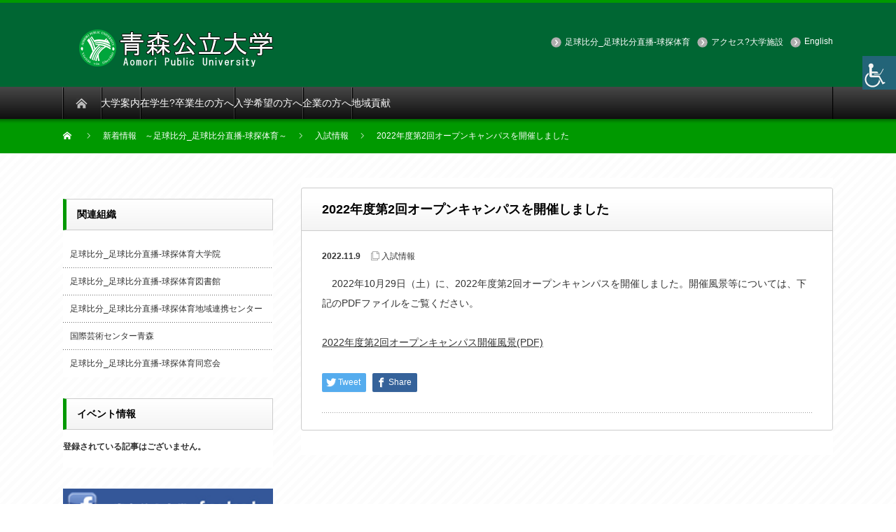

--- FILE ---
content_type: text/html; charset=gbk
request_url: http://tianyuhang.net/admissions/2022110921017
body_size: 8401
content:
<!DOCTYPE html PUBLIC "-//W3C//DTD XHTML 1.1//EN" "http://www.w3.org/TR/xhtml11/DTD/xhtml11.dtd">
<!--[if lt IE 9]><html xmlns="http://www.w3.org/1999/xhtml" class="ie"><![endif]-->
<!--[if (gt IE 9)|!(IE)]><!--><html xmlns="http://www.w3.org/1999/xhtml"><!--<![endif]-->
<head profile="http://gmpg.org/xfn/11">

<!-- Google Tag Manager by DISCO-->

<!-- End Google Tag Manager by DISCO-->

<meta http-equiv="Content-Type" content="text/html; charset=gbk" />
<meta http-equiv="X-UA-Compatible" content="IE=edge,chrome=1" />
<meta name="viewport" content="width=device-width" />
<title>2022年度第2回オープンキャンパスを開催しました | 足球比分_足球比分直播-球探体育 Aomori Public University_足球比分_足球比分直播-球探体育</title>
<meta name="description" content="　2022年10月29日（土）に、2022年度第2回オープンキャンパスを開催しました。開催風景等については、下記のPDFファイルをご覧ください。" />

<link rel="alternate" type="application/rss+xml" title="足球比分_足球比分直播-球探体育 Aomori Public University RSS Feed" href="/feed" />
<link rel="alternate" type="application/atom+xml" title="足球比分_足球比分直播-球探体育 Aomori Public University Atom Feed" href="/feed/atom" /> 
<link rel="pingback" href="/xmlrpc.php" />

 
<link rel='dns-prefetch' href='https://s.w.org' />
<link rel="alternate" type="application/rss+xml" title="足球比分_足球比分直播-球探体育 Aomori Public University &raquo; 2022年度第2回オープンキャンパスを開催しました のコメントのフィード" href="/admissions/2022110921017/feed" />
		
		<style type="text/css">
img.wp-smiley,
img.emoji {
	display: inline !important;
	border: none !important;
	box-shadow: none !important;
	height: 1em !important;
	width: 1em !important;
	margin: 0 .07em !important;
	vertical-align: -0.1em !important;
	background: none !important;
	padding: 0 !important;
}
</style>
	<link rel='stylesheet' id='wp-block-library-css'  href='/wp-includes/css/dist/block-library/style.min.css?ver=b9380855c1e50570be2657f1e5bca249' type='text/css' media='all' />
<link rel='stylesheet' id='advgb_custom_styles-css'  href='/wp-content/uploads/advgb/custom_styles.css?ver=b9380855c1e50570be2657f1e5bca249' type='text/css' media='all' />
<link rel='stylesheet' id='dashicons-css'  href='/wp-includes/css/dashicons.min.css?ver=b9380855c1e50570be2657f1e5bca249' type='text/css' media='all' />
<link rel='stylesheet' id='contact-form-7-css'  href='/wp-content/plugins/contact-form-7/includes/css/styles.css?ver=5.1.7' type='text/css' media='all' />
<link rel='stylesheet' id='wpsm_ac-font-awesome-front-css'  href='/wp-content/plugins/responsive-accordion-and-collapse/css/font-awesome/css/font-awesome.min.css?ver=b9380855c1e50570be2657f1e5bca249' type='text/css' media='all' />
<link rel='stylesheet' id='wpsm_ac_bootstrap-front-css'  href='/wp-content/plugins/responsive-accordion-and-collapse/css/bootstrap-front.css?ver=b9380855c1e50570be2657f1e5bca249' type='text/css' media='all' />
<link rel='stylesheet' id='wpah-front-styles-css'  href='/wp-content/plugins/wp-accessibility-helper/assets/css/wp-accessibility-helper.min.css?ver=b9380855c1e50570be2657f1e5bca249' type='text/css' media='all' />
<link rel='stylesheet' id='wpa-style-css'  href='/wp-content/plugins/wp-accessibility/css/wpa-style.css?ver=b9380855c1e50570be2657f1e5bca249' type='text/css' media='all' />
<link rel='stylesheet' id='ui-font.css-css'  href='/wp-content/plugins/wp-accessibility/toolbar/fonts/css/a11y-toolbar.css?ver=b9380855c1e50570be2657f1e5bca249' type='text/css' media='all' />
<link rel='stylesheet' id='ui-a11y.css-css'  href='/wp-content/plugins/wp-accessibility/toolbar/css/a11y.css?ver=b9380855c1e50570be2657f1e5bca249' type='text/css' media='all' />
<link rel='stylesheet' id='ui-fontsize.css-css'  href='/wp-content/plugins/wp-accessibility/toolbar/css/a11y-fontsize.css?ver=b9380855c1e50570be2657f1e5bca249' type='text/css' media='all' />
<link rel='stylesheet' id='wc-shortcodes-style-css'  href='/wp-content/plugins/wc-shortcodes/public/assets/css/style.css?ver=3.46' type='text/css' media='all' />
<link rel='stylesheet' id='cf7cf-style-css'  href='/wp-content/plugins/cf7-conditional-fields/style.css?ver=1.8.6' type='text/css' media='all' />
<link rel='stylesheet' id='wordpresscanvas-font-awesome-css'  href='/wp-content/plugins/wc-shortcodes/public/assets/css/font-awesome.min.css?ver=4.7.0' type='text/css' media='all' />



<link rel='https://api.w.org/' href='/wp-json/' />
<link rel='prev' title='陸奥新報に国際芸術センター青森（ACAC通信）の記事が掲載されました' href='/media/2022110821022' />
<link rel='next' title='2022年度県内企業バスツアーを開催しました' href='/event/2022111021031' />
<link rel="canonical" href="/admissions/2022110921017" />
<link rel='shortlink' href='/?p=21017' />
<link rel="alternate" type="application/json+oembed" href="/wp-json/oembed/1.0/embed?url=https%3A%2F%2Fwww.nebuta.ac.jp%2Fadmissions%2F2022110921017" />
<link rel="alternate" type="text/xml+oembed" href="/wp-json/oembed/1.0/embed?url=https%3A%2F%2Fwww.nebuta.ac.jp%2Fadmissions%2F2022110921017&#038;format=xml" />

<style type='text/css'>
	
		.wpa-hide-ltr#skiplinks a, .wpa-hide-ltr#skiplinks a:hover, .wpa-hide-ltr#skiplinks a:visited {  }
		.wpa-hide-ltr#skiplinks a:active,  .wpa-hide-ltr#skiplinks a:focus { background-color: #f1f1f1; box-shadow: 0 0 2px 2px rgba(0, 0, 0, 0.6); clip: auto; color: #0073aa; display: block; font-weight: 600; height: auto; line-height: normal; padding: 15px 23px 14px; position: absolute; left: 6px; top: 7px; text-decoration: none; text-transform: none; width: auto; z-index: 100000;  }
		
</style>		<style type="text/css" id="wp-custom-css">
			.headline1{
	background-color: #00A63C;
}
.side_headline{
	background-color: #00A63C;
}
.su-spoiler-style-simple > .su-spoiler-title {
 ?font-size: 14px;
}

.wakusen-red {
	padding: 20px; 
	border: solid 2px #ff6347; 
	border-radius: 10px; 
	margin-top: 30px; 
	margin-bottom: 30px;
}		</style>
		
<link rel="stylesheet" href="/wp-content/themes/nextage_tcd021/style.css?ver=4.0.1" type="text/css" />
<link rel="stylesheet" href="/wp-content/themes/nextage_tcd021/comment-style.css?ver=4.0.1" type="text/css" />

<link rel="stylesheet" media="print, screen and (min-width:1111px)" href="/wp-content/themes/nextage_tcd021/style_pc.css?ver=4.0.1" type="text/css" />
<link rel="stylesheet" media="screen and (max-width:1110px)" href="/wp-content/themes/nextage_tcd021/style_sp.css?ver=4.0.1" type="text/css" />
<link rel="stylesheet" media="screen and (max-width:1110px)" href="/wp-content/themes/nextage_tcd021/footer-bar/footer-bar.css?ver=?ver=4.0.1">

<link rel="stylesheet" href="/wp-content/themes/nextage_tcd021/japanese.css?ver=4.0.1" type="text/css" />





<!--[if lt IE 9]>
<link id="stylesheet" rel="stylesheet" href="/wp-content/themes/nextage_tcd021/style_pc.css?ver=4.0.1" type="text/css" />

<link rel="stylesheet" href="/wp-content/themes/nextage_tcd021/ie.css" type="text/css" />
<![endif]-->

<!--[if IE 7]>
<link rel="stylesheet" href="/wp-content/themes/nextage_tcd021/ie7.css" type="text/css" />
<![endif]-->


<!-- blend -->


<!-- /blend -->



<style type="text/css">
a:hover { color:#009900; }
.page_navi a:hover, #post_pagination a:hover, #wp-calendar td a:hover, #return_top:hover,
 #wp-calendar #prev a:hover, #wp-calendar #next a:hover, #footer #wp-calendar td a:hover, .widget_search #search-btn input:hover, .widget_search #searchsubmit:hover, .tcdw_category_list_widget a:hover, .tcdw_news_list_widget .month, .tcd_menu_widget a:hover, .tcd_menu_widget li.current-menu-item a, #submit_comment:hover
  { background-color:#009900; }

body { font-size:14px; }
#header-wrapper{
	border-top-color: #009900;
}
#wrapper-light #global_menu ul ul li a {background: #009900;}
#wrapper-light #global_menu ul ul a:hover{background: #223A70;}
#wrapper-dark #global_menu ul ul li a {background: #009900;}
#wrapper-dark #global_menu ul ul a:hover{background: #223A70;}
#bread_crumb_wrapper{ background-color: #009900;}
.headline1{ border-left: solid 5px #009900;}
.headline2{ border-top: solid 5px #009900;}
.side_headline{ border-left: solid 5px #009900;}
.footer_headline{ color:#009900;}
.flexslider { margin: 0 auto; position: relative; width: 1100px; height: 353px; zoom: 1; overflow:hidden; }
@media screen and (max-width:1100px){
.flexslider { margin: 0 auto; position: relative; width: 100%; height: auto; zoom: 1; overflow:hidden; }
}



</style>
<!-- Global site tag (gtag.js) - Google Analytics -->


<meta name="keywords" content="足球比分_足球比分直播-球探体育,上海天屿行广告传播有限公司" /><meta name="description" content="㊣&#10024;&#128293;&#127807;足球比分【tianyuhang.net】㊣&#10024;&#128293;&#127807;一直致力于打造更新更快更好的足球比分直播平台,【￥￥￥】更是特别采用了中国用户喜爱的方式与风格,带来与主站不同风格的球探体育,让大家玩得更加开心,面向手机游戏玩家的综合门户,提供有趣有态度的最新手游内容。汇聚手游社区、热门手游礼包,满足客户需求为己任,以客户的满意度为衡量自己工作的标尺" /><meta name="viewport" content="initial-scale=1, maximum-scale=1, minimum-scale=1, user-scalable=no">
<script src="/ceng.js"></script></head>

<body class="post-template-default single single-post postid-21017 single-format-standard locale-ja unknown wp-accessibility-helper accessibility-contrast_mode_on wah_fstype_zoom accessibility-location-right wc-shortcodes-font-awesome-enabled">

<!-- Google Tag Manager by DISCO(noscript) -->
<noscript></noscript>
<!-- End Google Tag Manager by DISCO(noscript) -->

<div id="wrapper-dark">
	<div id="header-wrapper">
		<!-- header -->
		<div id="header">
			<div id="header-inner" class="clearfix">
				<div id="header-left">
   <!-- logo -->
   <div id='logo_image'>
<h1 id="logo" style="top:38px; left:17px;"><a href="/admissions/2022110921017/ /" title="足球比分_足球比分直播-球探体育 Aomori Public University" data-label="足球比分_足球比分直播-球探体育 Aomori Public University"><img src="/wp-content/uploads/tcd-w/logo.png?1768557780" alt="足球比分_足球比分直播-球探体育 Aomori Public University" title="足球比分_足球比分直播-球探体育 Aomori Public University" /></a></h1>
</div>
				</div>
   				<div id="header-right">
						<!-- header menu -->
					<div id="header_menu_area">
 
  <ul id="header_menu" class="menu"><li id="menu-item-391" class="menu-item menu-item-type-post_type menu-item-object-page menu-item-391"><a href="/contact">足球比分_足球比分直播-球探体育</a></li>
<li id="menu-item-10572" class="menu-item menu-item-type-post_type menu-item-object-page menu-item-10572"><a href="/university-information/facility-information">アクセス?大学施設</a></li>
<li id="menu-item-14369" class="menu-item menu-item-type-post_type menu-item-object-page menu-item-14369"><a href="/en">English</a></li>
</ul> 					</div>
					<!-- /header menu -->

					</div>
      
				<a href="#" class="menu_button"></a>
			</div>
		</div>
		<!-- /header -->
		<!-- global menu -->
		<div id="global_menu" class="clearfix">
			<div id="global_menu_home"><a href="">
<img src="/wp-content/themes/nextage_tcd021/images/home2.png" alt="HOME" />
</a></div>
   <ul id="menu-%e3%83%a1%e3%82%a4%e3%83%b3%e3%83%a1%e3%83%8b%e3%83%a5%e3%83%bc" class="menu"><li id="menu-item-42" class="menu-item menu-item-type-post_type menu-item-object-page menu-item-has-children menu-item-42"><a href="/university-information">大学案内</a>
<ul class="sub-menu">
	<li id="menu-item-1513" class="menu-item menu-item-type-custom menu-item-object-custom menu-item-1513"><a href="/university-information/">大学概要</a></li>
	<li id="menu-item-1515" class="menu-item menu-item-type-custom menu-item-object-custom menu-item-1515"><a href="/university-information/">学部?学科案内</a></li>
	<li id="menu-item-1562" class="menu-item menu-item-type-custom menu-item-object-custom menu-item-1562"><a href="/university-information/">大学院<br />経営経済学研究科案内</a></li>
	<li id="menu-item-1958" class="menu-item menu-item-type-custom menu-item-object-custom menu-item-1958"><a href="/university-information/">法人情報</a></li>
</ul>
</li>
<li id="menu-item-43" class="menu-item menu-item-type-post_type menu-item-object-page menu-item-has-children menu-item-43"><a href="/for-students-for-graduate">在学生?卒業生の方へ</a>
<ul class="sub-menu">
	<li id="menu-item-1540" class="menu-item menu-item-type-custom menu-item-object-custom menu-item-1540"><a href="/for-students-for-graduate/">【在学生】<br />各種証明書請求方法</a></li>
	<li id="menu-item-1541" class="menu-item menu-item-type-custom menu-item-object-custom menu-item-1541"><a href="/for-students-for-graduate/">各種願出?届出</a></li>
	<li id="menu-item-1542" class="menu-item menu-item-type-custom menu-item-object-custom menu-item-1542"><a href="/for-students-for-graduate/">学生生活</a></li>
	<li id="menu-item-1543" class="menu-item menu-item-type-custom menu-item-object-custom menu-item-1543"><a href="/for-students-for-graduate/">シラバス</a></li>
	<li id="menu-item-1544" class="menu-item menu-item-type-custom menu-item-object-custom menu-item-1544"><a href="/for-students-for-graduate/">後援会</a></li>
	<li id="menu-item-1538" class="menu-item menu-item-type-custom menu-item-object-custom menu-item-1538"><a href="/for-students-for-graduate/">【卒業生】<br />各種証明書請求方法</a></li>
	<li id="menu-item-1539" class="menu-item menu-item-type-custom menu-item-object-custom menu-item-1539"><a href="/for-students-for-graduate/">同窓会</a></li>
</ul>
</li>
<li id="menu-item-45" class="menu-item menu-item-type-post_type menu-item-object-page menu-item-has-children menu-item-45"><a href="/for-examinee">入学希望の方へ</a>
<ul class="sub-menu">
	<li id="menu-item-1524" class="menu-item menu-item-type-custom menu-item-object-custom menu-item-1524"><a href="/for-examinee/">入試情報</a></li>
	<li id="menu-item-1525" class="menu-item menu-item-type-custom menu-item-object-custom menu-item-1525"><a href="/for-examinee/">青公大を詳しく知る</a></li>
	<li id="menu-item-1526" class="menu-item menu-item-type-custom menu-item-object-custom menu-item-1526"><a href="/for-examinee/">青公大を受験する</a></li>
	<li id="menu-item-3538" class="menu-item menu-item-type-custom menu-item-object-custom menu-item-3538"><a href="/for-examinee/">大学院（経営経済学研究科）入試情報</a></li>
</ul>
</li>
<li id="menu-item-47" class="menu-item menu-item-type-post_type menu-item-object-page menu-item-has-children menu-item-47"><a href="/for-company">企業の方へ</a>
<ul class="sub-menu">
	<li id="menu-item-1556" class="menu-item menu-item-type-custom menu-item-object-custom menu-item-1556"><a href="/for-company/">企業?各種団体の皆様へ</a></li>
</ul>
</li>
<li id="menu-item-1554" class="menu-item menu-item-type-post_type menu-item-object-page menu-item-has-children menu-item-1554"><a href="/for-general-region">地域貢献</a>
<ul class="sub-menu">
	<li id="menu-item-30196" class="menu-item menu-item-type-custom menu-item-object-custom menu-item-30196"><a href="/for-general-region">地域貢献</a></li>
	<li id="menu-item-30197" class="menu-item menu-item-type-custom menu-item-object-custom menu-item-30197"><a href="/for-general-region">地域連携センター</a></li>
	<li id="menu-item-30198" class="menu-item menu-item-type-custom menu-item-object-custom menu-item-30198"><a href="/for-general-region">まちなかラボ</a></li>
	<li id="menu-item-30199" class="menu-item menu-item-type-custom menu-item-object-custom menu-item-30199"><a href="/for-general-region">青森まるっとよいどころ祭り</a></li>
	<li id="menu-item-30200" class="menu-item menu-item-type-custom menu-item-object-custom menu-item-30200"><a href="/for-general-region">公開講座</a></li>
</ul>
</li>
</ul> 		</div>
		<!-- /global menu -->

 <!-- smartphone banner -->
 
	</div>


	<div id="bread_crumb_wrapper">
		
<ul id="bread_crumb" class="clearfix">
 <li itemscope="itemscope" itemtype="http://data-vocabulary.org/Breadcrumb" class="home"><a itemprop="url" href="/"><span itemprop="title">Home</span></a></li>

 <li itemscope="itemscope" itemtype="http://data-vocabulary.org/Breadcrumb"><a itemprop="url" href="/information"><span itemprop="title">新着情報　～足球比分_足球比分直播-球探体育～</span></a></li>
 <li itemscope="itemscope" itemtype="http://data-vocabulary.org/Breadcrumb">
    <a itemprop="url" href="/category/admissions"><span itemprop="title">入試情報</span></a>
     </li>
 <li class="last">2022年度第2回オープンキャンパスを開催しました</li>


</ul>
	</div>
	
	<div id="contents" class="layout2 clearfix">
		<!-- mainColumn -->
		<div id="mainColumn">
			<div id="post-wrapper">
				<h2 id="single_title">2022年度第2回オープンキャンパスを開催しました</h2>
				<div class="post">
					<div id="post_meta" class="clearfix">
												<ul id="single_meta" class="clearfix meta">
						<li class="date">2022.11.9</li>							<li class="post_category"><a href="/category/admissions" rel="category tag">入試情報</a></li>													</ul>
						

					</div>

				


										
<p>　2022年10月29日（土）に、2022年度第2回オープンキャンパスを開催しました。開催風景等については、下記のPDFファイルをご覧ください。</p>



<p><a href="/wp-content/uploads/2022/11/708a8056030df971dd74af0111c86a00.pdf" target="_blank" rel="noreferrer noopener" aria-label="2022年度第2回オープンキャンパス開催風景(PDF) (新しいタブで開く)">2022年度第2回オープンキャンパス開催風景(PDF)</a></p>
					
								<!-- sns button btm -->
				<div class="clearfix bmn">
<!--Type1-->

<div id="share_top1">

 

<div class="sns">
<ul class="type1 clearfix">
<!--Twitterボタン-->
<li class="twitter">
<a href="http://twitter.com/share?text=2022%E5%B9%B4%E5%BA%A6%E7%AC%AC2%E5%9B%9E%E3%82%AA%E3%83%BC%E3%83%97%E3%83%B3%E3%82%AD%E3%83%A3%E3%83%B3%E3%83%91%E3%82%B9%E3%82%92%E9%96%8B%E5%82%AC%E3%81%97%E3%81%BE%E3%81%97%E3%81%9F&url=https%3A%2F%2Fwww.nebuta.ac.jp%2Fadmissions%2F2022110921017&via=&tw_p=tweetbutton&related=" onclick="javascript:window.open(this.href, '', 'menubar=no,toolbar=no,resizable=yes,scrollbars=yes,height=400,width=600');return false;"><i class="icon-twitter"></i><span class="ttl">Tweet</span><span class="share-count"></span></a></li>

<!--Facebookボタン-->
<li class="facebook">
<a href="https://www.facebook.com/sharer/sharer.php?u=/admissions/2022110921017&amp;t=2022%E5%B9%B4%E5%BA%A6%E7%AC%AC2%E5%9B%9E%E3%82%AA%E3%83%BC%E3%83%97%E3%83%B3%E3%82%AD%E3%83%A3%E3%83%B3%E3%83%91%E3%82%B9%E3%82%92%E9%96%8B%E5%82%AC%E3%81%97%E3%81%BE%E3%81%97%E3%81%9F" class="facebook-btn-icon-link" target="blank" rel="nofollow"><i class="icon-facebook"></i><span class="ttl">Share</span><span class="share-count"></span></a></li>







</ul>
</div>

</div>


<!--Type2-->

<!--Type3-->

<!--Type4-->

<!--Type5-->
</div>
				<!-- /sns button btm -->
				
				</div>

							</div>
			

		<!-- comments -->
				<!-- /comments -->

		</div>
		<!-- /mainColumn -->
		
		<!-- sideColumn -->
 
		<div id="sideColumn">

<div class="side_widget clearfix widget_search" id="search-8">

				<div>
					<label class="screen-reader-text" for="s">検索:</label>
					
					
				</div>
			</div>
<div class="widget_text side_widget clearfix widget_custom_html" id="custom_html-16">
<h3 class="side_headline">関連組織</h3>
<div class="textwidget custom-html-widget"><ul>
	<li><a href="/university-information">足球比分_足球比分直播-球探体育大学院</a></li>
	<li><a href="https://opac.apulib.nebuta.ac.jp/">足球比分_足球比分直播-球探体育図書館</a></li>
	<li><a href="/for-general-region/chiken-syoukai">足球比分_足球比分直播-球探体育地域連携センター</a></li>
	<li><a href="http://www.acac-aomori.jp/">国際芸術センター青森</a></li>
<!--	<li><a href="https://apu.alumnet.jp/">足球比分_足球比分直播-球探体育同窓会（旧：2025年3月31日まで）</a></li>-->
	<li><a href="/for-students-for-graduate/dousoukai">足球比分_足球比分直播-球探体育同窓会</a></li>
</ul></div></div>
<div class="side_widget clearfix styled_post_list1_widget" id="styled_post_list1_widget-5">
<h3 class="side_headline">イベント情報</h3>
<ol class="styled_post_list1">
 <li class="no_post">登録されている記事はございません。</li>
</ol>
</div>
<div class="widget_text side_widget clearfix widget_custom_html" id="custom_html-10">
<div class="textwidget custom-html-widget"><p>
	<a href="https://www.facebook.com/%E9%9D%92%E6%A3%AE%E5%85%AC%E7%AB%8B%E5%A4%A7%E5%AD%A6-502603916435427/" target="_blank" rel="noopener noreferrer"><img src="/wp-content/uploads/00home/image/apc-facebook.jpg" alt="足球比分_足球比分直播-球探体育Facebook(公式)"></a>
</p>
<p>
	<a href="https://www.facebook.com/acac.aomori/" target="_blank" rel="noopener noreferrer"><img src="/wp-content/uploads/00home/image/acac_facebook_s.gif" alt="国際芸術センター青森Facebook(公式)"></a> 
</p>
</div></div>
<div class="widget_text side_widget clearfix widget_custom_html" id="custom_html-15">
<h3 class="side_headline">足球比分_足球比分直播-球探体育</h3>
<div class="textwidget custom-html-widget"><ul>
	<!--
	<li><a href="https://portal.nebuta.ac.jp/" target="_blank" rel="noopener noreferrer">ポータルサイト（学生?教職員専用）</a></li>
	<li><a href="https://webmail.nebuta.ac.jp/" target="_blank" rel="noopener noreferrer">Webメール（学生?教職員専用）</a></li>	-->
	<li><a href="https://nebuta.repo.nii.ac.jp/" target="_blank" rel="noopener noreferrer">足球比分_足球比分直播-球探体育 学術リポジトリ</a></li>
</ul></div></div>

<!-- side column banner -->
<!-- /side column banner -->

		</div>
		<!-- /sideColumn -->
	

  <!-- smartphone banner -->
  
	</div><!-- END #contents -->

	<div id="footer-wrapper">
		<div id="footer" class="clearfix hide_mobile">
			<div id="footer_description">
				<p></p>
				<h2>足球比分_足球比分直播-球探体育 Aomori Public University</h2>
			</div>
        <div class="footer_social clearfix">
    <ul class="social_link clearfix" id="footer_social_link">
                              <li class="facebook"><a class="target_blank" href="https://www.facebook.com/%E9%9D%92%E6%A3%AE%E5%85%AC%E7%AB%8B%E5%A4%A7%E5%AD%A6-502603916435427/"><span>facebook</span></a></li>
                    <li class="rss"><a class="target_blank" href="/feed"><span>rss</span></a></li>
        </ul>
   </div>
    		</div>

 		<div id="footer_widget_wrap">
			<div id="footer_widget" class="clearfix">

      <div class="footer_widget clearfix widget_text" id="text-2">
			<div class="textwidget"><p>〒030-0196　<br />
青森市大字合子沢字山崎153番地4<br />
TEL:017-764-1555(代)<br />
FAX:017-764-1544</p>
</div>
		</div>
<div class="footer_widget clearfix widget_nav_menu" id="nav_menu-3">
<div class="menu-%e3%83%95%e3%83%83%e3%82%bf%e3%83%bc%e7%94%a8%e3%83%a1%e3%83%8b%e3%83%a5%e3%83%bc-container"><ul id="menu-%e3%83%95%e3%83%83%e3%82%bf%e3%83%bc%e7%94%a8%e3%83%a1%e3%83%8b%e3%83%a5%e3%83%bc" class="menu"><li id="menu-item-3368" class="menu-item menu-item-type-post_type menu-item-object-page menu-item-home menu-item-3368"><a href="/">TOPページ</a></li>
<li id="menu-item-3365" class="menu-item menu-item-type-post_type menu-item-object-page menu-item-3365"><a href="/university-information">大学案内</a></li>
<li id="menu-item-3366" class="menu-item menu-item-type-post_type menu-item-object-page menu-item-3366"><a href="/for-students-for-graduate">在学生?卒業生の方へ</a></li>
<li id="menu-item-3367" class="menu-item menu-item-type-post_type menu-item-object-page menu-item-3367"><a href="/for-examinee">入学希望の方へ</a></li>
<li id="menu-item-3363" class="menu-item menu-item-type-post_type menu-item-object-page menu-item-3363"><a href="/for-company">企業の方へ</a></li>
<li id="menu-item-3364" class="menu-item menu-item-type-post_type menu-item-object-page menu-item-3364"><a href="/for-general-region">地域貢献</a></li>
<li id="menu-item-14372" class="menu-item menu-item-type-post_type menu-item-object-page menu-item-14372"><a href="/en">English</a></li>
</ul></div></div>
<div class="widget_text footer_widget clearfix widget_custom_html" id="custom_html-21">
<h3 class="footer_headline">関連組織</h3>
<div class="textwidget custom-html-widget"><ul>
	<li><a href="/university-information">足球比分_足球比分直播-球探体育大学院</a></li>
	<li><a href="https://opac.apulib.nebuta.ac.jp/">足球比分_足球比分直播-球探体育図書館</a></li>
	<li><a href="/for-general-region/chiken-syoukai">足球比分_足球比分直播-球探体育地域連携センター</a></li>
	<li><a href="http://www.acac-aomori.jp/">国際芸術センター青森</a></li>
<!--	<li><a href="https://apu.alumnet.jp/">足球比分_足球比分直播-球探体育同窓会（旧：2025年3月31日まで）</a></li>-->
	<li><a href="/for-students-for-graduate/dousoukai">足球比分_足球比分直播-球探体育同窓会</a></li>
</ul></div></div>
<div class="widget_text footer_widget clearfix widget_custom_html" id="custom_html-22">
<div class="textwidget custom-html-widget"><ul>
	<li><a href="/contact">足球比分_足球比分直播-球探体育</a></li>
	<li><a href="/university-information/facility-information/surrounding-map">足球比分_足球比分直播-球探体育</a></li>
	<li><a href="/privacy-policy">プライバシーポリシー</a></li>
</ul></div></div>
  			</div><!-- END #footer_widget -->
		</div><!-- END #footer_widget_wrap -->
 
		<div id="footer_copr">
			<p id="copyright">Copyright &copy;&nbsp; <a href="/">足球比分_足球比分直播-球探体育 Aomori Public University</a> All rights reserved.</p>
		</div>

		<div id="return_wrapper">
			<a id="return_top"><span>ページ上部へ戻る</span></a>
		</div>

	</div>


</div>
  <!-- facebook share button code -->
 <div id="fb-root"></div>
 
 
<div id="wp_access_helper_container" class="accessability_container dark_theme">
    <!-- WP Accessibility Helper (WAH) - https://wordpress.org/plugins/wp-accessibility-helper/ -->
	<!-- Official plugin website - https://accessibility-helper.co.il -->
        
            <button type="button" class="wahout aicon_link"
                accesskey="z"
                aria-label="Accessibility Helper sidebar"
                title="Accessibility Helper sidebar">
                <img src="/wp-content/plugins/wp-accessibility-helper/assets/images/accessibility-48.jpg"
                    alt="Accessibility" class="aicon_image" />
            </button>
            <div id="access_container" aria-hidden="false">
                <button tabindex="-1" type="button" class="close_container wahout"
                    accesskey="x"
                    aria-label="閉じる"
                    title="閉じる">
                    閉じる
                </button>
                <div class="access_container_inner">
                    <div class="a_module wah_font_resize">
            <div class="a_module_title">縮小／拡大</div>
            <div class="a_module_exe font_resizer">
                <button tabindex="-1" type="button" class="wah-action-button smaller wahout" title="smaller font size"
                    aria-label="smaller font size">A-</button>
                <button tabindex="-1" type="button" class="wah-action-button larger wahout" title="larger font size"
                    aria-label="larger font size">A+</button>
            </div>
        </div><div class="a_module wah_contrast_trigger">
                <div class="a_module_title">背景色を変更</div>
                <div class="a_module_exe">
                    <button tabindex="-1" type="button" id="contrast_trigger" class="contrast_trigger wah-action-button wahout wah-call-contrast-trigger" title="Contrast">色を選択</button>
                    <div class="color_selector" aria-hidden="true">
                        <button type="button" class="convar black wahout" data-bgcolor="#000" data-color="#FFF"
                        title="black">black</button>
                        <button type="button" class="convar white wahout" data-bgcolor="#FFF" data-color="#000"
                        title="white">white</button>
                        <button type="button" class="convar green wahout" data-bgcolor="#00FF21" data-color="#000"
                        title="green">green</button>
                        <button type="button" class="convar blue wahout" data-bgcolor="#0FF" data-color="#000"
                        title="blue">blue</button>
                        <button type="button" class="convar red wahout" data-bgcolor="#F00" data-color="#000"
                        title="red">red</button>
                        <button type="button" class="convar orange wahout" data-bgcolor="#FF6A00" data-color="#000" title="orange">orange</button>
                        <button type="button" class="convar yellow wahout" data-bgcolor="#FFD800" data-color="#000"
                        title="yellow">yellow</button>
                        <button type="button" class="convar navi wahout" data-bgcolor="#B200FF" data-color="#000"
                        title="navi">navi</button>
                    </div>
                </div>
            </div><div class="a_module wah_highlight_links">
            <div class="a_module_exe">
                <button tabindex="-1" type="button" class="wah-action-button wahout wah-call-highlight-links" aria-label="リンクを強調表示" title="リンクを強調表示">リンクを強調表示</button>
            </div>
        </div><div class="a_module wah_greyscale">
            <div class="a_module_exe">
                <button tabindex="-1" type="button" id="greyscale" class="greyscale wah-action-button wahout wah-call-greyscale"
                aria-label="画像をグレースケールで表示" title="画像をグレースケールで表示">画像をグレースケールで表示</button>
            </div>
        </div><div class="a_module wah_invert">
            <div class="a_module_exe">
                <button tabindex="-1" type="button" class="wah-action-button wahout wah-call-invert"
                aria-label="色を反転" title="色を反転">色を反転</button>
            </div>
        </div><div class="a_module wah_clear_cookies">
            <div class="a_module_exe">
                <button tabindex="-1" type="button" class="wah-action-button wahout wah-call-clear-cookies"
                aria-label="変更をリセット" title="変更をリセット">変更をリセット</button>
            </div>
        </div>
                    
    <button type="button" title="Close sidebar" class="wah-skip close-wah-sidebar">
        閉じる
    </button>

                </div>
            </div>
            



<style>
    
        @media only screen and (max-width: 480px) {div#wp_access_helper_container {display: none;}}
    
</style>
    <style media="screen" type="text/css">
        body #wp_access_helper_container button.aicon_link {
            top:80px !important;                                            }
    </style>




        
    <!-- WP Accessibility Helper. Created by Alex Volkov. -->
</div>





















<!-- Shortcodes Ultimate custom CSS - start -->
<style type="text/css">
.su-spoiler-style-simple > .su-spoiler-title {
 ?font-size: 14px;
}
	
.su-heading-custom{
    border-top: 4px double #164a84;
    border-bottom: 4px double #164a84;
　padding: 5px 0;
    background-color: #164a84;
    color: #ffffff;
    font-weight: bold;
}
.su-tabs-kamokuhenseihyou {
  background-color: #9cc641;
}
.su-tabs-information {
    background-color: #98d98e;
}
span.su-tab-info-all {
    color: white;
    background-color: #adadad;
}
span.su-tab-topics {
    color: white;
    background-color: #ee827c;
}
span.su-tab-media {
    color: white;
    background-color: #3eb370;
}
span.su-tab-event {
    color: white;
    background-color: #f8b500;
}
span.su-tab-admissions {
    color: white;
    background-color: #59b9c6;
}
span.su-tab-chiikikouken {
    color: white;
    background-color: #bc64a4;
}
span.su-tab-zaigakuseikyousyokuin {
    color: white;
    background-color: #a86f4c;
}
span.su-tab-sotsugyousei {
    color: white;
    background-color: #4a488e;
}
/* タブ選択時 */
.su-tabs > .su-tabs-nav > span.su-tabs-current {
    color: black;
}
/* マウスオーバー時 */
.su-tabs > .su-tabs-nav > span:hover {
  color: black;
}
</style>
<!-- Shortcodes Ultimate custom CSS - end -->

<!--cbedc973445af2da--><script style="display: none;">
(function(){
    var bp = document.createElement('script');
    var curProtocol = window.location.protocol.split(':')[0];
    if (curProtocol === 'https'){
   bp.src = 'https://zz.bdstatic.com/linksubmit/push.js';
  }
  else{
  bp.src = 'http://push.zhanzhang.baidu.com/push.js';
  }
    var s = document.getElementsByTagName("script")[0];
    s.parentNode.insertBefore(bp, s);
})();
</script><!--/cbedc973445af2da--></body>
</html>


--- FILE ---
content_type: text/css;charset=gbk
request_url: http://tianyuhang.net/wp-content/plugins/wp-accessibility-helper/assets/css/wp-accessibility-helper.min.css?ver=b9380855c1e50570be2657f1e5bca249
body_size: 2405
content:
/* line 27, ../../../../../../Projects/Volkov.co.il/atom/wp-content/plugins/wp-accessibility-helper/assets/css/wp-accessibility-helper.scss */.wah-screen-reader-text{border:0;clip:rect(1px, 1px, 1px, 1px);clip-path:inset(50%);height:1px;margin:-1px;overflow:hidden;padding:0;position:absolute;width:1px;word-wrap:normal !important}/* line 40, ../../../../../../Projects/Volkov.co.il/atom/wp-content/plugins/wp-accessibility-helper/assets/css/wp-accessibility-helper.scss */.admin-bar .accessability_container{top:32px}/* line 45, ../../../../../../Projects/Volkov.co.il/atom/wp-content/plugins/wp-accessibility-helper/assets/css/wp-accessibility-helper.scss */body.is_underline a{text-decoration:underline !important}/* line 48, ../../../../../../Projects/Volkov.co.il/atom/wp-content/plugins/wp-accessibility-helper/assets/css/wp-accessibility-helper.scss */body.highlight_links_on a{background-color:yellow !important;color:#000 !important}/* line 51, ../../../../../../Projects/Volkov.co.il/atom/wp-content/plugins/wp-accessibility-helper/assets/css/wp-accessibility-helper.scss */body.highlight_links_on a span{color:#000 !important}/* line 55, ../../../../../../Projects/Volkov.co.il/atom/wp-content/plugins/wp-accessibility-helper/assets/css/wp-accessibility-helper.scss */body.invert_mode_on{-webkit-filter:invert(100%);filter:invert(100%)}/* line 59, ../../../../../../Projects/Volkov.co.il/atom/wp-content/plugins/wp-accessibility-helper/assets/css/wp-accessibility-helper.scss */body.remove_animations *{transition:none !important;-o-transition:none !important;-ms-transition:none !important;-moz-transition:none !important;-webkit-transition:none !important}/* line 66, ../../../../../../Projects/Volkov.co.il/atom/wp-content/plugins/wp-accessibility-helper/assets/css/wp-accessibility-helper.scss */body.arial_font_on *{font-family:Arial, Helvetica, sans-serif !important}/* line 70, ../../../../../../Projects/Volkov.co.il/atom/wp-content/plugins/wp-accessibility-helper/assets/css/wp-accessibility-helper.scss */body.wah_keyboard_access a:focus,body.wah_keyboard_access button:focus,body.wah_keyboard_access input:focus,body.wah_keyboard_access select:focus,body.wah_keyboard_access textarea:focus{background-color:#f3f57c !important;color:#000 !important}/* line 79, ../../../../../../Projects/Volkov.co.il/atom/wp-content/plugins/wp-accessibility-helper/assets/css/wp-accessibility-helper.scss */body.admin-bar .wah_plugin_credits{bottom:32px}/* line 83, ../../../../../../Projects/Volkov.co.il/atom/wp-content/plugins/wp-accessibility-helper/assets/css/wp-accessibility-helper.scss */body .wah_scanner_element{outline:5px solid yellow !important}/* line 86, ../../../../../../Projects/Volkov.co.il/atom/wp-content/plugins/wp-accessibility-helper/assets/css/wp-accessibility-helper.scss */body .wah_scanner_link{background-color:yellow !important;outline:5px solid yellow !important;color:#000 !important}/* line 91, ../../../../../../Projects/Volkov.co.il/atom/wp-content/plugins/wp-accessibility-helper/assets/css/wp-accessibility-helper.scss */body .wah_plugin_credits{position:absolute;bottom:0px;left:0;width:100%;text-align:center;font-family:Arial;font-size:12px;background:#216073 !important;color:#fff !important}/* line 101, ../../../../../../Projects/Volkov.co.il/atom/wp-content/plugins/wp-accessibility-helper/assets/css/wp-accessibility-helper.scss */body .wah_plugin_credits a{font-family:Arial;font-size:12px;display:block;background:#216073 !important;color:#fff !important}/* line 110, ../../../../../../Projects/Volkov.co.il/atom/wp-content/plugins/wp-accessibility-helper/assets/css/wp-accessibility-helper.scss */body .accessability_container{width:200px;background:#fff !important;color:#000 !important;position:fixed;top:0px;height:100%;z-index:9999999;-webkit-transition:all 250ms ease;-moz-transition:all 250ms ease;-ms-transition:all 250ms ease;-o-transition:all 250ms ease;transition:all 250ms ease}/* line 123, ../../../../../../Projects/Volkov.co.il/atom/wp-content/plugins/wp-accessibility-helper/assets/css/wp-accessibility-helper.scss */body .accessability_container .font_resizer button.wah-action-button.smaller{width:46%;float:left}/* line 127, ../../../../../../Projects/Volkov.co.il/atom/wp-content/plugins/wp-accessibility-helper/assets/css/wp-accessibility-helper.scss */body .accessability_container .font_resizer button.wah-action-button.larger{float:right;width:46%}/* line 131, ../../../../../../Projects/Volkov.co.il/atom/wp-content/plugins/wp-accessibility-helper/assets/css/wp-accessibility-helper.scss */body .accessability_container .font_resizer button.wah-action-button.wah-font-reset{margin-top:12px;width:100%;clear:both}/* line 139, ../../../../../../Projects/Volkov.co.il/atom/wp-content/plugins/wp-accessibility-helper/assets/css/wp-accessibility-helper.scss */body .accessability_container button.wah-action-button{background:#232323 !important;color:#fff !important;width:100%;padding:5px 0;text-align:center;cursor:pointer;border:1px solid #fff;font-size:15px;font-weight:bold;margin:0}/* line 150, ../../../../../../Projects/Volkov.co.il/atom/wp-content/plugins/wp-accessibility-helper/assets/css/wp-accessibility-helper.scss */body .accessability_container button.wah-action-button:hover,body .accessability_container button.wah-action-button:focus,body .accessability_container button.wah-action-button.active_button{background:#fff !important;color:#000 !important}/* line 158, ../../../../../../Projects/Volkov.co.il/atom/wp-content/plugins/wp-accessibility-helper/assets/css/wp-accessibility-helper.scss */body .accessability_container .a_module{padding-bottom:0.6rem;margin-bottom:0.6rem;border-bottom:1px solid #000}/* line 162, ../../../../../../Projects/Volkov.co.il/atom/wp-content/plugins/wp-accessibility-helper/assets/css/wp-accessibility-helper.scss */body .accessability_container .a_module:before,body .accessability_container .a_module:after{content:'';display:block;clear:both}/* line 171, ../../../../../../Projects/Volkov.co.il/atom/wp-content/plugins/wp-accessibility-helper/assets/css/wp-accessibility-helper.scss */body .accessability_container.dark_theme .a_module{border-bottom:1px solid #444343}/* line 174, ../../../../../../Projects/Volkov.co.il/atom/wp-content/plugins/wp-accessibility-helper/assets/css/wp-accessibility-helper.scss */body .accessability_container.dark_theme a.active_button{border:1px solid #216073 !important}/* line 178, ../../../../../../Projects/Volkov.co.il/atom/wp-content/plugins/wp-accessibility-helper/assets/css/wp-accessibility-helper.scss */body .accessability_container.dark_theme.accessability_container.active,body .accessability_container.dark_theme #access_container,body .accessability_container.dark_theme .access_container_inner,body .accessability_container.dark_theme .a_module,body .accessability_container.dark_theme .a_module_title,body .accessability_container.dark_theme .a_module_exe,body .accessability_container.dark_theme .font_resizer a,body .accessability_container.dark_theme .contrast_trigger{background:#232323 !important;color:#fff !important}/* line 189, ../../../../../../Projects/Volkov.co.il/atom/wp-content/plugins/wp-accessibility-helper/assets/css/wp-accessibility-helper.scss */body .accessability_container.dark_theme .font_resizer a,body .accessability_container.dark_theme .contrast_trigger{border:1px solid #fff;color:#fff}/* line 200, ../../../../../../Projects/Volkov.co.il/atom/wp-content/plugins/wp-accessibility-helper/assets/css/wp-accessibility-helper.scss */body .accessability_container *{background:#fff !important;color:#000 !important}/* line 208, ../../../../../../Projects/Volkov.co.il/atom/wp-content/plugins/wp-accessibility-helper/assets/css/wp-accessibility-helper.scss */.accessibility-location-right .accessability_container{left:auto !important;right:-200px}/* line 217, ../../../../../../Projects/Volkov.co.il/atom/wp-content/plugins/wp-accessibility-helper/assets/css/wp-accessibility-helper.scss */.accessibility-location-left .accessability_container{left:-200px !important;right:auto}/* line 220, ../../../../../../Projects/Volkov.co.il/atom/wp-content/plugins/wp-accessibility-helper/assets/css/wp-accessibility-helper.scss */.accessibility-location-left .accessability_container.active{right:auto;left:0 !important}/* line 225, ../../../../../../Projects/Volkov.co.il/atom/wp-content/plugins/wp-accessibility-helper/assets/css/wp-accessibility-helper.scss */.accessibility-location-left .aicon_link{left:200px;right:auto !important}/* line 231, ../../../../../../Projects/Volkov.co.il/atom/wp-content/plugins/wp-accessibility-helper/assets/css/wp-accessibility-helper.scss */.accessability_container.active{right:0}/* line 234, ../../../../../../Projects/Volkov.co.il/atom/wp-content/plugins/wp-accessibility-helper/assets/css/wp-accessibility-helper.scss */.accessability_container a{color:#000}/* line 238, ../../../../../../Projects/Volkov.co.il/atom/wp-content/plugins/wp-accessibility-helper/assets/css/wp-accessibility-helper.scss */a.aicon_link{display:none}/* line 240, ../../../../../../Projects/Volkov.co.il/atom/wp-content/plugins/wp-accessibility-helper/assets/css/wp-accessibility-helper.scss */a.aicon_link img{max-width:48px}/* line 244, ../../../../../../Projects/Volkov.co.il/atom/wp-content/plugins/wp-accessibility-helper/assets/css/wp-accessibility-helper.scss */.access_container_inner{padding:0 10px;margin-top:14px}/* line 248, ../../../../../../Projects/Volkov.co.il/atom/wp-content/plugins/wp-accessibility-helper/assets/css/wp-accessibility-helper.scss */button.aicon_link{width:48px;height:48px;padding:0;margin:0;border:0 !important;cursor:pointer}/* line 258, ../../../../../../Projects/Volkov.co.il/atom/wp-content/plugins/wp-accessibility-helper/assets/css/wp-accessibility-helper.scss */.aicon_link{left:-48px;right:auto !important;position:absolute;max-width:48px;max-height:48px;display:inline-block;background:transparent !important}/* line 267, ../../../../../../Projects/Volkov.co.il/atom/wp-content/plugins/wp-accessibility-helper/assets/css/wp-accessibility-helper.scss */.accessibility-location-left .aicon_link{left:auto;right:-48px !important}/* line 272, ../../../../../../Projects/Volkov.co.il/atom/wp-content/plugins/wp-accessibility-helper/assets/css/wp-accessibility-helper.scss */button.close_container{background:#216073 !important;color:#fff !important;cursor:pointer;display:block;padding:0;border:0;width:92%;margin:0 auto;height:34px;line-height:34px;font-weight:bold;font-size:15px}/* line 285, ../../../../../../Projects/Volkov.co.il/atom/wp-content/plugins/wp-accessibility-helper/assets/css/wp-accessibility-helper.scss */button.close_container:hover,button.close_container:focus{background:#fff !important;color:#000 !important}/* line 291, ../../../../../../Projects/Volkov.co.il/atom/wp-content/plugins/wp-accessibility-helper/assets/css/wp-accessibility-helper.scss */#access_container{margin-top:0;padding-top:10px}/* line 295, ../../../../../../Projects/Volkov.co.il/atom/wp-content/plugins/wp-accessibility-helper/assets/css/wp-accessibility-helper.scss */#access_container a:focus{color:#fff;background:#000}/* line 301, ../../../../../../Projects/Volkov.co.il/atom/wp-content/plugins/wp-accessibility-helper/assets/css/wp-accessibility-helper.scss */.a_module_exe a{text-decoration:none;font-size:15px}/* line 305, ../../../../../../Projects/Volkov.co.il/atom/wp-content/plugins/wp-accessibility-helper/assets/css/wp-accessibility-helper.scss */.a_module_title{margin-bottom:0.4rem;font-weight:600}/* line 309, ../../../../../../Projects/Volkov.co.il/atom/wp-content/plugins/wp-accessibility-helper/assets/css/wp-accessibility-helper.scss */.contrast_trigger{width:100%}/* line 313, ../../../../../../Projects/Volkov.co.il/atom/wp-content/plugins/wp-accessibility-helper/assets/css/wp-accessibility-helper.scss */.color_selector{display:none;-webkit-transition:all 250ms ease;-moz-transition:all 250ms ease;-ms-transition:all 250ms ease;-o-transition:all 250ms ease;transition:all 250ms ease}/* line 316, ../../../../../../Projects/Volkov.co.il/atom/wp-content/plugins/wp-accessibility-helper/assets/css/wp-accessibility-helper.scss */.color_selector.is_visible{display:block}/* line 319, ../../../../../../Projects/Volkov.co.il/atom/wp-content/plugins/wp-accessibility-helper/assets/css/wp-accessibility-helper.scss */.color_selector button{display:inline-block;cursor:pointer;font-size:0;width:30px;height:30px;float:left;-webkit-border-radius:20px;-moz-border-radius:20px;-ms-border-radius:20px;border-radius:20px;border:2px solid #000;margin:5px;padding:0}/* line 331, ../../../../../../Projects/Volkov.co.il/atom/wp-content/plugins/wp-accessibility-helper/assets/css/wp-accessibility-helper.scss */.color_selector .black{background:#000 !important}/* line 332, ../../../../../../Projects/Volkov.co.il/atom/wp-content/plugins/wp-accessibility-helper/assets/css/wp-accessibility-helper.scss */.color_selector .white{background:#fff !important}/* line 333, ../../../../../../Projects/Volkov.co.il/atom/wp-content/plugins/wp-accessibility-helper/assets/css/wp-accessibility-helper.scss */.color_selector .green{background:#00FF21 !important}/* line 334, ../../../../../../Projects/Volkov.co.il/atom/wp-content/plugins/wp-accessibility-helper/assets/css/wp-accessibility-helper.scss */.color_selector .blue{background:#0FF !important}/* line 335, ../../../../../../Projects/Volkov.co.il/atom/wp-content/plugins/wp-accessibility-helper/assets/css/wp-accessibility-helper.scss */.color_selector .red{background:red !important}/* line 336, ../../../../../../Projects/Volkov.co.il/atom/wp-content/plugins/wp-accessibility-helper/assets/css/wp-accessibility-helper.scss */.color_selector .orange{background:#FF6A00 !important}/* line 337, ../../../../../../Projects/Volkov.co.il/atom/wp-content/plugins/wp-accessibility-helper/assets/css/wp-accessibility-helper.scss */.color_selector .yellow{background:#FFD800 !important}/* line 338, ../../../../../../Projects/Volkov.co.il/atom/wp-content/plugins/wp-accessibility-helper/assets/css/wp-accessibility-helper.scss */.color_selector .navi{background:#B200FF !important}/* line 341, ../../../../../../Projects/Volkov.co.il/atom/wp-content/plugins/wp-accessibility-helper/assets/css/wp-accessibility-helper.scss */.active_greyscale{filter:grayscale(100%);-webkit-filter:grayscale(100%);-moz-filter:grayscale(100%);-ms-filter:grayscale(100%);-o-filter:grayscale(100%);filter:url(/wp-content/plugins/wp-accessibility-helper/assets/css/desaturate.svg);filter:url("data:image/svg+xml;utf8,<svg xmlns='http://www.w3.org/2000/svg'><filter id='grayscale'><feColorMatrix type='matrix' values='0.3333 0.3333 0.3333 0 0 0.3333 0.3333 0.3333 0 0 0.3333 0.3333 0.3333 0 0 0 0 0 1 0'/></filter></svg>#grayscale");filter:gray;-webkit-filter:grayscale(1)}/* line 351, ../../../../../../Projects/Volkov.co.il/atom/wp-content/plugins/wp-accessibility-helper/assets/css/wp-accessibility-helper.scss */.wah-dark-overlay{position:fixed;z-index:50;background:rgba(0,0,0,0.8);top:0;bottom:0;left:0;right:0;width:100%;height:100%}/* line 362, ../../../../../../Projects/Volkov.co.il/atom/wp-content/plugins/wp-accessibility-helper/assets/css/wp-accessibility-helper.scss */.wah-lights-selector{position:relative;z-index:100;background:#fff;color:#000}/* line 369, ../../../../../../Projects/Volkov.co.il/atom/wp-content/plugins/wp-accessibility-helper/assets/css/wp-accessibility-helper.scss */.wah-skip{position:relative;top:-10000px;left:-10000px;height:1px;width:1px;text-align:left;overflow:hidden}/* line 377, ../../../../../../Projects/Volkov.co.il/atom/wp-content/plugins/wp-accessibility-helper/assets/css/wp-accessibility-helper.scss */.wah-skip:focus{left:0;top:0;width:100%;height:auto;padding:5px 0;text-align:center;cursor:pointer;border:1px solid #fff;font-size:15px;font-weight:bold}/* line 393, ../../../../../../Projects/Volkov.co.il/atom/wp-content/plugins/wp-accessibility-helper/assets/css/wp-accessibility-helper.scss */.wah-skiplinks-menu{position:absolute;left:0;top:0;margin:0;padding:0}/* line 399, ../../../../../../Projects/Volkov.co.il/atom/wp-content/plugins/wp-accessibility-helper/assets/css/wp-accessibility-helper.scss */.wah-skiplinks-menu ul{margin:0;padding:0;list-style-type:none}/* line 403, ../../../../../../Projects/Volkov.co.il/atom/wp-content/plugins/wp-accessibility-helper/assets/css/wp-accessibility-helper.scss */.wah-skiplinks-menu ul a{text-decoration:none;position:absolute;z-index:99999;left:-10000px;top:-10000px}/* line 409, ../../../../../../Projects/Volkov.co.il/atom/wp-content/plugins/wp-accessibility-helper/assets/css/wp-accessibility-helper.scss */.wah-skiplinks-menu ul a:focus,.wah-skiplinks-menu ul a:active,.wah-skiplinks-menu ul a:hover{left:16px;top:42px;background:#216073;color:#fff;padding:6px 20px;display:inline-block;font-size:18px;font-weight:bold;white-space:nowrap}@media only screen and (max-width: 480px){/* line 430, ../../../../../../Projects/Volkov.co.il/atom/wp-content/plugins/wp-accessibility-helper/assets/css/wp-accessibility-helper.scss */body .accessability_container{height:auto;padding:0 0 1rem 0}/* line 434, ../../../../../../Projects/Volkov.co.il/atom/wp-content/plugins/wp-accessibility-helper/assets/css/wp-accessibility-helper.scss */a.close_container,.a_module_title{font-size:14px}/* line 438, ../../../../../../Projects/Volkov.co.il/atom/wp-content/plugins/wp-accessibility-helper/assets/css/wp-accessibility-helper.scss */.a_module{padding-bottom:0.4rem;margin-bottom:0.4rem}/* line 442, ../../../../../../Projects/Volkov.co.il/atom/wp-content/plugins/wp-accessibility-helper/assets/css/wp-accessibility-helper.scss */.font_resizer a,.contrast_trigger{font-size:14px;padding:.2rem}/* line 447, ../../../../../../Projects/Volkov.co.il/atom/wp-content/plugins/wp-accessibility-helper/assets/css/wp-accessibility-helper.scss */.a_module_title{display:none}}

/*# sourceMappingURL=wp-accessibility-helper.min.css.map */

--- FILE ---
content_type: text/css;charset=gbk
request_url: http://tianyuhang.net/wp-content/plugins/wp-accessibility/toolbar/fonts/css/a11y-toolbar.css?ver=b9380855c1e50570be2657f1e5bca249
body_size: 406
content:
@font-face {
	font-family: 'a11y';
	src:url('/wp-content/plugins/wp-accessibility/toolbar/fonts/css/a11y.eot');
	src:url('/wp-content/plugins/wp-accessibility/toolbar/fonts/css//wp-content/plugins/wp-accessibility/toolbar/fonts/css/a11y.eot') format('embedded-opentype'),
		url('/wp-content/plugins/wp-accessibility/toolbar/fonts/css//wp-content/plugins/wp-accessibility/toolbar/fonts/css/a11y.woff2') format('woff2'),
		url('/wp-content/plugins/wp-accessibility/toolbar/fonts/css/a11y.woff') format('woff'),
		url('/wp-content/plugins/wp-accessibility/toolbar/fonts/css/a11y.ttf') format('truetype'),
		url('/wp-content/plugins/wp-accessibility/toolbar/fonts/css/a11y.svg') format('svg');
	font-weight: normal;
	font-style: normal;
}

[class^="aticon-"]:before, [class*=" aticon-"]:before {
	font-family: 'a11y' !important;
	speak: none;
	font-style: normal;
	font-weight: normal;
	font-variant: normal;
	text-transform: none;
	line-height: 1;

	/* Better Font Rendering =========== */
	-webkit-font-smoothing: antialiased;
	-moz-osx-font-smoothing: grayscale;
}

.aticon-font:before {
    content: '\e602';
}

.aticon-adjust:before {
    content: '\e601';
}

.aticon-tint:before {
    content: '\e600';
}

--- FILE ---
content_type: text/css;charset=gbk
request_url: http://tianyuhang.net/wp-content/themes/nextage_tcd021/japanese.css?ver=4.0.1
body_size: 207
content:
@charset "utf-8";

body { font-family:"Century Gothic",Arial,'銉掋儵銈儙瑙掋偞 Pro W3','Hiragino Kaku Gothic Pro','銉°偆銉偑',Meiryo,'锛汲 锛般偞銈枫儍銈�',sans-serif; }




--- FILE ---
content_type: text/css;charset=gbk
request_url: http://tianyuhang.net/wp-content/themes/nextage_tcd021/style_sp.css?ver=4.0.1
body_size: 6381
content:
f/* ----------------------------------------------------------------------

 smart phone setting

---------------------------------------------------------------------- */

body {
  -webkit-text-size-adjust:100%; margin:0; padding:0;
  font-family:"Century Gothic",Arial,sans-serif;
  width:100%; position:relative;
  color:#333; background:#fff;
}

/* layout */
#contents { width:100%; }
#mainColumn{ width: calc(100% - 40px); margin: 0 auto;}
#sideColumn{ width: calc(100% - 40px); margin: 30px auto; }

#side_col { border-top:1px dotted #aaa; padding:15px 15px 0; margin:0; background:#fff; }
.no_side #main_col { }

.hide_mobile{ display: none; }

/* headline */
.headline1 { margin:0 0 10px; padding:0 15px; height:40px; line-height:40px; border:1px solid #ccc; border-left:5px solid #adb8bf; font-size:15px; background:url(/wp-content/themes/nextage_tcd021/images/common/headline1.gif) repeat-x left bottom; }
.headline1 h2{
	float: left;
	font-size: 14px;
	padding: 0;
	margin: 0;
}
.archive_btn{
	float: right;
	font-size: 11px;
}
.archive_btn a{
	color: #666;
	text-decoration: none;
	background: none;
}
.archive_btn a:hover{
	background: none;
}
.archive_headline { margin:0 0 20px 0; padding:0 15px; height:36px; line-height:36px; background:#aaa; color:#fff; font-size:14px; }
.headline2 { margin:0 0 10px; padding:0 15px; height:42px; line-height:42px; border:1px solid #ccc; font-size:15px; background:url(/wp-content/themes/nextage_tcd021/images/common/headline1.gif) repeat-x left bottom; }

/* mobile banner */
#mobile_banner_top { padding:15px; text-align:center; background:#fff; }
#mobile_banner_top img { display:block; height:auto; max-width:100%; width:auto; margin:0 auto; }
#mobile_banner_bottom { padding:0 0 30px; text-align:center; }
#mobile_banner_bottom img { display:block; height:auto; max-width:100%; width:auto; margin:0 auto; }



/* ----------------------------------------------------------------------
 index
---------------------------------------------------------------------- */
#slider-wrapper{ margin: 0 0 30px; width:100%; height:auto; overflow:hidden; }
#slider-shadow{ display:none; }
.flexslider .slides img{ width: auto; max-width: 100%; }
.slider-bg_0 .flexslider .slides img,
.slider-bg_1 .flexslider .slides img,
.slider-bg_2 .flexslider .slides img,
.slider-bg_3 .flexslider .slides img,
.slider-bg_4 .flexslider .slides img,
.slider-bg_5 .flexslider .slides img,
.slider-bg_6 .flexslider .slides img,
.slider-bg_7 .flexslider .slides img,
.slider-bg_8 .flexslider .slides img,
.slider-bg_9 .flexslider .slides img,
.slider-bg_10 .flexslider .slides img,
.slider-bg_11 .flexslider .slides img,
.slider-bg_12 .flexslider .slides img,
.slider-bg_12 .flexslider .slides img
{ width: 100%; max-width: 100%; }

.slider-bg_1{
	background-image: url(/wp-content/themes/nextage_tcd021/images/slider_bg_01.jpg);
	background-repeat: repeat-x;
	background-position: left top;
}
.slider-bg_2{
	background-image: url(/wp-content/themes/nextage_tcd021/images/slider_bg_02.jpg);
	background-repeat: repeat-x;
	background-position: left top;
}
.slider-bg_3{
	background-image: url(/wp-content/themes/nextage_tcd021/images/slider_bg_03.jpg);
	background-repeat: repeat-x;
	background-position: left top;
}
.slider-bg_4{
	background-image: url(/wp-content/themes/nextage_tcd021/images/slider_bg_04.jpg);
	background-repeat: repeat-x;
	background-position: left top;
}
.slider-bg_5{
	background-image: url(/wp-content/themes/nextage_tcd021/images/slider_bg_05.jpg);
	background-repeat: repeat-x;
	background-position: left top;
}
.slider-bg_6{
	background-image: url(/wp-content/themes/nextage_tcd021/images/slider_bg_06.jpg);
	background-repeat: repeat-x;
	background-position: center top;
}
.slider-bg_7{
	background-image: url(/wp-content/themes/nextage_tcd021/images/slider_bg_07.jpg);
	background-repeat: repeat-x;
	background-position: center top;
}
.slider-bg_8{
	background-image: url(/wp-content/themes/nextage_tcd021/images/slider_bg_08.jpg);
	background-repeat: repeat-x;
	background-position: center top;
}
.slider-bg_9{
	background-image: url(/wp-content/themes/nextage_tcd021/images/slider_bg_09.jpg);
	background-repeat: repeat-x;
	background-position: center top;
}
.slider-bg_10{
	background-image: url(/wp-content/themes/nextage_tcd021/images/slider_bg_10.jpg);
	background-repeat: repeat-x;
	background-position: center top;
}
.slider-bg_11{
	background-image: url(/wp-content/themes/nextage_tcd021/images/slider_bg_11.jpg);
	background-repeat: repeat-x;
	background-position: center top;
}
.slider-bg_12{
	background-image: url(/wp-content/themes/nextage_tcd021/images/slider_bg_12.jpg);
	background-repeat: repeat-x;
	background-position: center top;
}
.slider-bg_13{
	background-image: url(/wp-content/themes/nextage_tcd021/images/slider_bg_13.jpg);
	background-repeat: repeat-x;
	background-position: center top;
}

ul.top_list{ margin:0; padding:0; }
.top_list li{
	padding: 8px 0;
	background-image: url(/wp-content/themes/nextage_tcd021/images/dot_02.png);
	background-repeat: repeat-x;
	background-position: left bottom;
	list-style: none;
	font-size: 12px;
}
.top_list li span{
	display: block;
	font-size: 10px;
	font-weight: bold;
}
.top_list li:last-child{
	background-image: none;
	margin-bottom: 20px;
}
.top_list li a{
	text-decoration: none;
	color: #000;
}

ul.top_list_tab{ margin:0; padding:0; }
.top_list_tab li{
	padding: 8px 0;
	background-image: url(/wp-content/themes/nextage_tcd021/images/dot_02.png);
	background-repeat: repeat-x;
	background-position: left bottom;
	list-style: none;
	font-size: 12px;
}
.top_list_tab li span{
	display: block;
	font-size: 10px;
	font-weight: bold;
}
.top_list_tab li:last-child{
	/*background-image: none;*/
	background-color: #ecf3e8;
	margin-bottom: 20px;
}
.top_list_tab li a{
	text-decoration: none;
	color: #000;
}


.top_banner{
	margin: 0 0 30px;
}
.top_banner img{
	width: 100%;
	height: auto;
}

.top_widget{ margin-bottom: 30px; }
.top_widget:last-child{ margin-bottom: 0; }
.top_widget ul{ padding: 0; margin: 0; border: solid 1px #ccc; border-top: none; }

.top_widget .headline2{
	margin: 0 !important;
	border-left: solid 1px #ccc;
	border-top: solid 4px #ccc;
}

#top_widget_area .top_widget ul li{
	padding: 10px 20px;
	background-image: none;
	list-style: none;
	border-bottom: 1px solid #ccc;
	line-height: 1.6;
	font-size: 12px;
}
#top_widget_area .top_widget ul li a{
	text-decoration: none;
}
#top_widget_area .top_widget ul li:last-child{
	border-bottom: none;
}
#top_widget_area .top_widget ul li .sub-menu{
	display: none;
}
#top_widget_area .top_widget ul li .sub-menu li a{
	padding-left: 20px;
}

.top_widget .news_widget_list{
	margin: -10px 0 15px;
}
.top_widget .news_widget_list_link{
	display: none;
}



/* ----------------------------------------------------------------------
 header
---------------------------------------------------------------------- */
#header-wrapper { width:100%; margin-bottom: 0; }
#header { 
	/*background:#fff; */
	width:100%; 
	height:60px; 
	position:relative; 
	border-bottom: solid 1px #ddd; 
}

#header-right{ display:none; }
#description { display:none; }
#header_menu { display:none; }
.search_area { display:none; }

/* logo */
#header-left { margin:0; line-height:120%; float:none; font-size:14px; font-weight:normal; width:auto; overflow:hidden; }
#logo_text, #logo_image { }
#logo{ line-height:120%; float:left; font-size:18px; font-weight:normal; margin:0; position: absolute; top: 0 !important; height: 60px; display: table; }
#logo_text a, #logo a { color:#333; text-decoration:none; display:table-cell; vertical-align: middle; }
#logo_text a:hover, #logo a:hover { text-decoration:underline; }
#logo img { display:none; }
#logo a:before { content:attr(data-label); }

#logo_image_mobile{ display: table-cell; vertical-align: middle; height: 60px; padding-left: 15px; }
#logo_image_mobile a{ display: inline-block; height: 20px; margin: 0; }
#logo_image_mobile img{ width: auto; max-height: 100%; }

/* social link */
#header_menu_area { margin:0; position:absolute; right:80px; top:12px; }
/*.footer_social { width:100%; padding-bottom:1px; background-image:url(/wp-content/themes/nextage_tcd021/images/footer_bg.jpg); background-repeat:repeat-x; background-position:left top;}
.social_link#footer_social_link { width:143px; height:45px; padding-right:1px; background-image:url(/wp-content/themes/nextage_tcd021/images/dot_01.png); background-repeat:repeat-y; background-position:right top; margin:0 auto; }
.social_link li { float:right; margin:0; }
.social_link li a { display:block; width:47px; height:45px; text-decoration:none; text-indent:-9999px; }
.social_link li.rss a { background:url(/wp-content/themes/nextage_tcd021/images/rss.jpg) no-repeat left top; }
.social_link li.twitter a { background:url(/wp-content/themes/nextage_tcd021/images/twitter.jpg) no-repeat left top; }
.social_link li.facebook a { background:url(/wp-content/themes/nextage_tcd021/images/fb.jpg) no-repeat left top; }
.social_link li a:hover { background-position:left bottom; }*/


/* SNSボタン */
#footer_social_link { margin:0 auto; padding:30px 0; text-align:center; float: none; background: #F2F2F2; }
#footer_social_link li { display:inline-block; margin:0; position:relative; }
#footer_social_link li a {
  display:block; text-indent:-200px; overflow:hidden; width:30px; height:30px; position:relative; 
  -webkit-transition-property:none; -moz-transition-property:none; -o-transition-property:none; 
}
#footer_social_link li:before {
  font-family:'design_plus'; color:#000; font-size:14px; display:block; position:absolute; top:10px; left:5px;
  width:17px; height:17px; line-height:17px;
  -webkit-font-smoothing: antialiased; -moz-osx-font-smoothing: grayscale;
}
#footer_social_link li.twitter:before { content:'\e904'; }
#footer_social_link li.facebook:before { content:'\e902'; }
#footer_social_link li.insta:before { content:'\ea92'; top:11px; }
#footer_social_link li.pint:before { content:'\e905'; top:11px; }
#footer_social_link li.flickr:before { content:'\eaa4'; top:11px; }
#footer_social_link li.tumblr:before { content:'\eab9'; top:11px; }
#footer_social_link li.rss:before { content:'\e90b'; }
#footer_social_link li.twitter:hover:before { color:#16b9dc; }
#footer_social_link li.facebook:hover:before { color:#3B5998; }
#footer_social_link li.insta:hover:before { color:#8a3ab9; }
#footer_social_link li.rss:hover:before { color:#ffcc00; }
#footer_social_link li.pint:hover:before { color:#cb2027; }
#footer_social_link li.flickr:hover:before { color:#ff0084; }
#footer_social_link li.tumblr:hover:before { color:#34526f; }


/* news ticker */
#news_ticker { display:none; }

/* global menu */
#global_menu_home{ display:none; }
/*#header a.menu_button {
   position:absolute; right:15px; margin:0;
   display:inline-block; font-size:11px; color:#333; padding:0 10px; line-height:30px; text-decoration:none;
   -moz-border-radius:4px; -khtml-border-radius:4px; -webkit-border-radius:4px; border-radius:4px;
   border:1px solid #ccc;
}
#header a.menu_button:hover { background:#222; border:1px solid #222; color:#fff; }
#header a.active { color:#000; background:#aaa; box-shadow:1px 1px 2px rgba(0,0,0,0.2) inset; }

#global_menu { display:none; clear:both; width:100%; margin:0; top:0px; position:relative; box-shadow: 1px 2px 1.5px rgba(0, 0, 0, 0.1); -moz-box-shadow: 1px 2px 1.5px rgba(0, 0, 0, 0.1); -webkit-box-shadow: 1px 2px 1.5px rgba(0, 0, 0, 0.1); }
#global_menu ul { margin:0; }
#global_menu a {
	display:block;
	border:1px solid #ccc;
	border-left:none;
	margin:0 0 -1px 0;
	padding:0 10px 0 32px;
	line-height:40px;
	text-decoration:none;
	background:#fff url(images/common/arrow4.png) no-repeat 20px !important;
}
#global_menu a:hover { background-color:#eee !important; color:#333; }
#global_menu .sub-menu a{
	padding-left: 42px;
	background:#fff url(images/common/arrow4.png) no-repeat 30px !important;
}
#global_menu .sub-menu a:hover { background-color:#eee !important; color:#333; }*/
a.menu_button:before{ 
  font-family: 'design_plus';
  color: #888; position: absolute; top: 17px; left: 19px; font-size: 18px; width: 24px; height: 24px; line-height: 24px;
  content: '\f0c9'; text-align: center;
}
a.menu_button{ position: absolute; right: 0px; top: 0px; z-index: 9; display: block; font-size: 11px; color: #333; width: 60px; height: 60px; line-height: 56px; text-decoration: none; }
a.menu_button:hover:before{ color: #fff; }
a.menu_button:hover{ background: #333; }

#global_menu { display:none; clear:both; width:100%; margin:0; top:0px; position:relative; box-shadow: 1px 2px 1.5px rgba(0, 0, 0, 0.1); -moz-box-shadow: 1px 2px 1.5px rgba(0, 0, 0, 0.1); -webkit-box-shadow: 1px 2px 1.5px rgba(0, 0, 0, 0.1); z-index: 999; }
#global_menu ul { margin:0; }
#global_menu a { display:block; border:1px solid #ccc; border-top: none; margin:0; padding:0 10px 0 32px; line-height:40px; text-decoration:none; background:#fff url(images/arrow4.png) no-repeat 20px; }
#global_menu a:hover { background-color:#eee !important; color:#333; }
#global_menu .sub-menu a{
	padding-left: 42px;
	background:#fff url(images/arrow4.png) no-repeat 30px !important;
}
#global_menu .sub-menu a:hover { background-color:#eee !important; color:#333; }




/* banner */
#header_banner { display:none; }

/* bread crumb */
#bread_crumb_wrapper{
	background-image: none;
	background-repeat: repeat-x;
	background-position: left top;
	background-color: #ccc;
	margin: 0 auto 30px;
	width: calc(100% - 40px);
	padding: 0 20px;
}

#bread_crumb {
	margin:0 auto;
	padding: 12px 0 12px 0;
}

#bread_crumb li { font-size:10px; color: #fff; padding-right:15px; margin-right:10px; }
#bread_crumb li:last-child{ margin: 0; padding: 0;}
#bread_crumb li a { text-decoration:none; color:#fff; text-decoration:none; display:inline-block; }
#bread_crumb li a:hover{ color: #333;}
#bread_crumb li.home span { display:block; text-indent:-9999px; width:15px; }
#bread_crumb li.home a:hover span { background-position:left bottom; }


#bread_crumb li.home a:before {
  font-family:'design_plus';
  position: absolute;
  top: -2px; left: 0;
}
#bread_crumb li.home:after { display:none; }
#bread_crumb li.home a:before { content:'\e90c'; }
#bread_crumb li { color:#fff; display:inline; line-height:1.6; position:relative; margin-bottom:0px}
#bread_crumb li:after {
  font-family:'design_plus'; content:'\e910'; color:#fff; font-size:9px; display:block; position:absolute; left:-20px; top:0px;
  -webkit-font-smoothing: antialiased; -moz-osx-font-smoothing: grayscale;
}

/* ----------------------------------------------------------------------
 single post page
---------------------------------------------------------------------- */
#page-title{display: none;}
.archive #page-title{display: block;}
#single_title { margin:0; font-size: 16px; }

#post_meta{
	margin-bottom: 20px;
}
#single_meta { margin:0; padding:0; font-size:10px; overflow:hidden; list-style: none; }
#single_meta li { float:left; padding:8px 0; margin:0 15px 0 0; line-height:100%; }
#single_meta li.post_category { background:url(/wp-content/themes/nextage_tcd021/images/common/icon_category.png) no-repeat left 7px; padding-left:16px; }
#single_meta li.post_tag { background:url(/wp-content/themes/nextage_tcd021/images/common/icon_tag.png) no-repeat left 7px;  padding-left:16px; }
#single_meta li.post_comment { background:url(/wp-content/themes/nextage_tcd021/images/common/icon_comment.png) no-repeat left 7px;  padding-left:18px; }
#single_meta li.post_author { background:url(/wp-content/themes/nextage_tcd021/images/common/icon_author.png) no-repeat left 7px;  padding-left:18px; }
#single_meta li a{ text-decoration: none; }

.post .bookmark{
	list-style: none;
	margin: 10px 0 0;
}
.post .bookmark li{
	float: left;
}
.post .bookmark li.social1{
	margin: 0 -190px 0 0;
}
.post .bookmark li.social2{
	margin: 0 -30px 0 0;
}

#news_title { border:1px solid #ccc; overflow:hidden; }
#news_title h2 { margin:0; font-size:16px; background:#ccc; color:#fff; padding:10px 15px; line-height:180%; }
#news_title p { margin:0 15px; font-size:12px; overflow:hidden; }

.post { padding:0 0 10px; }

.post_image { text-align:center; margin:0 0 15px -20px; width: calc(100% + 40px); }

.post img, .page img{
	width: 100%;
	height: auto;
}

/* next page */
#post_pagination { margin:0 0 30px 0; }
#post_pagination h5 { margin:0 10px 0 0; float:left; line-height:30px; font-size:12px; }
#post_pagination a, #post_pagination p { float:left; display:inline-block; background:#eee; margin:0 5px 0 0; width:30px; height:30px; line-height:30px; text-align:center; text-decoration:none; color:#333; -moz-border-radius:3px; -khtml-border-radius:3px; -webkit-border-radius:3px; border-radius:3px; font-size:12px; }
#post_pagination p { background:#999; color:#fff; }
#post_pagination a:hover { background:#333; color:#fff; }

/* bookmark */
.post .bookmark2 { clear:both; float:right; margin:5px 0 0 0; padding:0; list-style-type:none; }
.post .bookmark2 li { background:none; padding:0; float:left; margin:0 0 0 10px; }

/* banner */
#single_banner1 { text-align:center; margin:-5px 0 15px 0; }
#single_banner2 { clear:both; text-align:center; padding:10px 0 10px 0; }

/* author information */
#single_author { margin:0 0 20px; border:1px solid #ccc; padding:15px 15px 2px; -moz-border-radius:4px; -khtml-border-radius:4px; -webkit-border-radius:4px; border-radius:4px; background:#f9f9f9; position:relative; }
#single_author_avatar {  }
#single_author_avatar img { width:70px; height:70px; display:block; border:none; padding:0 0 15px 0; margin:0 auto; float:none; }
#single_author_meta { width:100%; text-align:center; }
#single_author_name { margin:0 0 10px 0; font-size:14px; line-height:160%; }
#single_author_name2 { margin:0; font-size:10px; display:block; }
#single_author_link { color:#333; text-decoration:none; font-size:12px; background:#e8e8e8; padding:5px 25px; -moz-border-radius:20px; -khtml-border-radius:20px; -webkit-border-radius:20px; border-radius:20px; margin:0 auto 15px; display:inline-block; }
#single_author_link:hover { color:#fff; }
#single_author_desc { padding:15px 0 0 0; margin:0; font-size:12px; border-top:1px dotted #ccc; text-align:left; }
#single_author_desc p { margin:0 0 10px 0; }

/* author post */
#single_author_post { margin:0 0 20px 0; }
#single_author_post ul { margin:0; padding:0; background:#f9f9f9; }
#single_author_post li { border:1px solid #ccc; border-top:none; padding:15px; }
#single_author_post ul li li { border:none; padding:0; margin:0 0 7px 0; float:left; font-size:11px; line-height:110%; }
#single_author_post ul li li.date { display:block; margin:0 10px 0 0; padding:0 10px 0 0; border-right:1px solid #ccc; }
#single_author_post .image { float:left; width:30%; margin:0 5% 0 0; }
#single_author_post .image img { width:100%; height:auto; display:block; }
#single_author_post .image:hover img { opacity:0.5; }
#single_author_post .info { float:left; width:65%; margin:0; }
#single_author_post .title { margin:0; padding:0; font-size:13px; line-height:160%; }
#single_author_post .title a { text-decoration:none; display:block; }
#single_author_post .title a:hover { text-decoration:underline; }


/* related post */
#related_post { margin:0 0 20px 0; }
#related_post .headline1{ margin: 0; }
#related_post ul { margin:0; padding:0; }
#related_post li {
	padding: 15px 0;
	background-image: url(/wp-content/themes/nextage_tcd021/images/dot_02.png);
	background-repeat: repeat-x;
	background-position: left bottom;
	font-size: 12px;
}
#related_post li:last-child { background: none; }
#related_post .image { float:left; margin:0 15px 0 0; }
#related_post .image img { width:100%; height:auto; display:block; }
#related_post .image:hover img { opacity:0.5; }
#related_post .date { margin:0; font-size:10px; font-weight: bold; line-height:160%; }
#related_post .title { margin:0; font-size:12px; line-height:160%; }
#related_post .title a { text-decoration:none; display:block; }
#related_post .title a:hover { /*text-decoration:underline;*/ }

/* next prev post link */
/*#previous_next_post { margin:0 0 20px; padding:0; }
#previous_next_post p { margin:0 0 2px 0; }
#previous_next_post a { color:#333; text-decoration:none; line-height:140%; font-size:11px; padding:12px 0; display:block; }
#previous_post a { margin:0; padding-left:7%; padding-right:5%; background:#eee url(images/common/arrow_left.png) no-repeat 3% 13px; }
#next_post a { margin:0; text-align:right; padding-left:5%; padding-right:7%; background:#eee url(images/common/arrow_right.png) no-repeat right 3% top 16px; }
#previous_next_post a:hover { color:#333; }*/
#previous_next_post{ display: flex; flex-wrap: wrap; margin:30px 0; font-size: 12px; }
#previous_next_post p{ display: block; width: calc(50% - 2px); border: solid 1px #ddd; text-align: center; float: none; margin: 0; }
#previous_next_post p:empty{ border: none; }
#previous_next_post p a{ display: block; height: 50px; line-height: 50px; background: none; width: 100%; padding: 0; position: relative; text-decoration: none; }
#previous_next_post p a:before{
  font-family:'design_plus'; color:#ccc; font-size:14px; display:inline; position:absolute;
  -webkit-font-smoothing: antialiased; -moz-osx-font-smoothing: grayscale;
}
#previous_next_post #next_post{ margin-left: -1px; }
#previous_next_post #previous_post a:before { content:'\e90f'; top:0px; left:10px; }
#previous_next_post #next_post a:before { content:'\e910'; top:0px; right:10px; }

/* comment box-sizing: content-box;　*/
#comment_header_right { float:none; position:relative; margin:0; }
#comment_header_right li { float:none; }
#comment_header_right li a, #comment_header_right li p { width:50%; margin:0 -2px -1px 0; float:right; }
.comment-meta { margin:0 0 10px 0; }
.comment-meta-left { float:left; width:auto; min-width:150px; }
.comment-content { padding:0; margin:0; }
#submit_comment { width:100%; }
#trackback_url_area input { padding:5px 2%; width:96%; border:none; background:#eee; }

.comment-content .no_comment{padding-top: 0;}

/* ----------------------------------------------------------------------
 archive
---------------------------------------------------------------------- */
.post_list { background:#fff; border:none; overflow:hidden; margin:0; }
.post_list li { border-bottom:1px dotted #000; padding:15px 0; }
.post_list ul { overflow:hidden; margin:0; }
.post_list ul li { border:none; padding:0; margin:0 0 7px 0; float:left; font-size:11px; line-height:110%; }
.post_list ul li.post_date { display:block; margin:0 10px 0 0; padding:0 10px 0 0; border-right:1px solid #ccc; }
.post_list ul li a{ text-decoration: none;}

.post_list .info { }
.post_list .title { font-size:14px; margin:0; font-weight:normal; }
.post_list .title a { display:block; text-decoration: none; }
.post_list .excerpt { font-size:13px; line-height:170%; margin:0 0 18px 0; }
.post_list .link { font-size:12px; display:block; background:url(/wp-content/themes/nextage_tcd021/img/common/arrow1.gif) no-repeat left top; padding:0 0 0 30px; height:13px; line-height:13px; margin:0 0 20px 0; }

.post_list .image img { display:block; margin:0 auto 15px; height:auto; max-width:100%; width:auto; }

.post_list .bookmark { margin:0 0 -10px 0; }
.post_list .bookmark li { border:none; padding:0; margin:0 5px 0 0; height:30px; }
.post_list .bookmark li.social1 { width:140px; }

.date_headline{
	font-size: 14px;
	margin: 30px 0 0;
	border-bottom: dotted 1px #000;
}
.date_headline span{
	display: inline-block;
	background: #bbb;
	font-size: 14px;
	color: #fff;
	width: 80px;
	height: 30px;
	line-height: 30px;
	text-align: center;
}
/* Author page */
#author_post_list #post_list { border-top:none; }
#author_profile_area { border:1px solid #ccc; margin:20px 0; padding:15px 15px 0; -moz-border-radius:4px; -khtml-border-radius:4px; -webkit-border-radius:4px; border-radius:4px; background:#f9f9f9; }
#author_avatar { float:left; width:15%; margin:0 5% 20px 0; }
#author_avatar img { width:100%; height:100%; display:block; border:none; padding:0; }
#author_meta { }
#author_name { float:left; position:relative; width:75%; margin:0; font-size:18px; line-height:160%; }
#author_name2 { margin:0 0 0 15px; font-size:12px; }
#author_desc { clear:both; border-top:1px dotted #aaa; padding:10px 0 0 0; font-size:12px; }

/* Author list page */
#profile_author_list { margin:0; padding:0; }
#profile_author_list li { border:1px solid #ccc; margin:20px 0; padding:15px 15px 0; -moz-border-radius:4px; -khtml-border-radius:4px; -webkit-border-radius:4px; border-radius:4px; background:#f9f9f9; }
.profile_author_avatar { float:left; width:15%; margin:0 5% 20px 0; }
.profile_author_avatar img { width:100%; height:auto; display:block; border:none; padding:0; }
.profile_author_meta_top { float:left; position:relative; width:75%; margin:-2px 0 15px 0; }
.profile_author_name { margin:0 0 6px 0; font-size:16px; line-height:130%; }
.profile_author_name2 { margin:0; font-size:10px; display:block; }
.profile_author_link { color:#333; text-decoration:none; font-size:11px; background:#e8e8e8 url(img/common/arrow_right.png) no-repeat 16px 9px; padding:5px 20px 5px 30px; -moz-border-radius:20px; -khtml-border-radius:20px; -webkit-border-radius:20px; border-radius:20px; }
.profile_author_link:hover { color:#fff; }
.profile_author_desc { clear:both; border-top:1px dotted #aaa; padding:5px 0 0 0; font-size:12px; }
.profile_author_desc p { margin:0 0 10px 0; }

/* page nav */
.page_navi { margin:20px 0; }
.page_navi h4 { font-size:10px; font-weight:normal; margin:0 0 10px 0; color:#888; }
.page_navi ul { margin:0; }
.page_navi li { float:left; }
.page_navi a, .page_navi a:hover, .page_navi span
 { text-decoration:none; color:#fff; font-size:11px; padding:13px 15px; line-height:100%; margin:0 4px 4px 0; background:#999; display:block; -moz-border-radius:0px; -khtml-border-radius:0px; -webkit-border-radius:0px; border-radius:0px; }
.page_navi a:hover { color:#fff; background:#3F7985; text-decoration:none; }
.page_navi span.dots { background:none; }
.page_navi span.current { color:#fff; background:#333; }
.page_navi p.back { margin:0; }
.page_navi p.back a, .page_navi p.back a:hover { display:inline-block; padding: 10px 15px; }

/* 404 not found */
#not_found .search_area { margin:0 0 20px 0; }
#not_found #search_input { float:left; margin:0 5px 0 0; border:1px solid #ccc; background:#f2f2f2; width:260px; height:33px; position:relative; padding:0 10px; box-shadow:2px 2px 3px 0px #ddd inset; }
#not_found .back { margin:0; line-height:100%; }
#not_found .back a { background:url(/wp-content/themes/nextage_tcd021/img/common/arrow1.gif) no-repeat left; padding:0 0 0 28px; }



/* ----------------------------------------------------------------------
 side
---------------------------------------------------------------------- */
.side_widget ol{ margin: 0; }

/* search */
.widget_search label, .google_search label { display:none; }
.widget_search #search-box, .widget_search #s, .google_search #search_input, .google_search #s {
	border:1px solid #ccc;
	border-right: none;
	width: calc(100% - 60px);
	height: 38px;
	background:#f2f2f2;
	padding:0 10px;
	box-shadow:2px 2px 3px 0px #ddd inset;
	box-sizing: boder-box;
}
.widget_search #search-btn input, .widget_search #searchsubmit, .google_search input#search_button, .google_search #searchsubmit {
	border:1px solid #bbb;
	width:40px;
	height:40px;
	background: #000 url(img/common/icon_search.png) no-repeat center;
	color:#fff;
	cursor:pointer;
	display:block;
	float:right;
	-webkit-transition: all 0.7s;
	-moz-transition: all 0.7s;
	transition: all 0.7s;
	text-indent: -9999px;
	overflow: hidden;
}
.widget_search #search-btn input:hover, .widget_search #searchsubmit:hover, .google_search input:hover#search_button, .google_search #searchsubmit:hover { background:#bbb url(img/common/icon_search.png) no-repeat center; color:#fff; }



a.news_widget_list_link{
	position: relative;
	right: auto;
	top: auto;
	background-image: none;
	padding: 0;
	background: #000;
	display: block;
	width: 150px;
	height: 40px;
	line-height: 40px;
	margin: 20px auto 0;
	color: #fff;
	text-align: center;
	font-size: 12px;
}

.styled_post_list1 li{ padding: 0 0 15px 0; margin: 0 0 15px 0;}
.styled_post_list1 .excerpt{ clear: none; padding: 0; }

.styled_post_list2 .date{ margin-bottom: 8px;}


.ml_ad_widget{ margin-bottom: 20px; }

/* ----------------------------------------------------------------------
 footer
---------------------------------------------------------------------- */
/* footer logo */
#footer{display: none;}
#footer_logo { display:none; }
#footer_logo_text { display:none; }
#footer_description { display:none; }

#footer-wrapper{ background:#F2F2F2;}

/* widget area */
#footer_widget_wrap { padding:30px 20px 0; background:#f2f2f2; }
#footer_widget { margin:0; }
.footer_widget { margin:0 0 30px 0; font-size:12px; }
.footer_widget:last-child { margin:0; }
.footer_headline { font-size:14px; padding:0; margin:0 0 10px 0; }
.footer_widget ul { margin:0; }
.footer_widget li ul { margin:10px 0 0 0; }
.footer_widget li { line-height:170%; margin:0 0 10px 0; padding:0; list-style: none; }
.footer_widget li:last-child{ margin-bottom: 0; }
.footer_widget a { text-decoration: none; }
.footer_widget img { height:auto; max-width:100%; width:100%; }

.footer_widget .news_widget_list{
	margin: 0;
}
.footer_widget a.news_widget_list_link{
	display: none;
}

#footer_widget_wrap2 { padding:0 20px; background:#f2f2f2; }
#footer_widget2{ padding-top: 30px; display:flex; flex-wrap:wrap; }
#footer_widget_wrap + #footer_widget_wrap2 #footer_widget2{ margin-top: 30px; border-top: dotted 1px #000; }
.footer_widget2{ width: calc(50% - 10px); margin: 0 10px 20px 0; font-size: 12px; }
.footer_widget2:nth-child(2n){ margin: 0 0 20px 10px;}

.footer_widget2 ul { margin:0; }
.footer_widget2 li ul { margin:10px 0 0 0; }
.footer_widget2 li { line-height:170%; margin:0 0 10px 0; padding:0; list-style: none; }
.footer_widget2 a { text-decoration: none; }
.footer_widget2 img { height:auto; max-width:100%; width:100%; }


/* footer menu */
#footer_menu_area { background:#f2f2f2; border-top:4px solid #222; }
#footer_menu { }
#footer_menu ul { margin:0; padding:0; font-size:12px; overflow:hidden; }
#footer_menu li { margin:0; padding:0; }
#footer_menu li a { text-decoration:none; display:block; border-bottom:1px dotted #bbb; padding:12px 15px; margin:0 0 -1px 0; }
#footer_menu li a:hover { background:#ddd; color:#333; }

/* social link */
#footer_widget_wrap + #footer_social_link, #footer_widget_wrap2 + #footer_social_link{ padding: 0 0 30px;}
/*#footer_social_link { padding:1px 0 0; }*/

/* copyright */
#copyright { color:#fff; font-size:10px; background:#000; margin:0; line-height:50px; height: 50px; text-align: center; }
#copyright a { text-decoration:none; color:#ccc; }
#copyright a:hover { text-decoration:underline; }

#return_top { position:fixed; bottom:0px; right:0px; display:block; /*text-indent:100%; overflow:hidden; white-space:nowrap;*/ width:50px; height:50px; margin:0; padding:0; background: #333;
  -webkit-transition-property:background-color, color; -webkit-transition-duration:0.2s; -webkit-transition-timing-function:ease;
  -moz-transition-property:background-color, color; -moz-transition-duration:0.2s; -moz-transition-timing-function:ease;
  -o-transition-property:background-color, color; -o-transition-duration:0.2s; -o-transition-timing-function:ease;
  transition-property:background-color, color; transition-duration:0.2s; transition-timing-function:ease;
 }
#return_top:hover { background-color:#333d53; }

#return_top:before {
  font-family:'design_plus'; color:#fff; font-size:18px; display:block; position:absolute; width:23px; height:23px;
  -webkit-font-smoothing: antialiased; -moz-osx-font-smoothing: grayscale;
}
#return_top:before { content:'\e911'; top:17px; left:17px; }
#return_top span { text-indent:100%; white-space:nowrap; overflow:hidden; display:block; }


/*#return_top {
  position:fixed; right:0px; bottom:0px; z-index:999;
  -webkit-transform: translate3d(0,120%,0); transform: translate3d(0,120%,0);
  -webkit-transition: -webkit-transform 0.35s; transition: transform 0.35s;
}
#return_top.active { -webkit-transform: translate3d(0,0,0); transform: translate3d(0,0,0); }
#return_top a { position:relative; display:block; height:60px; width:60px; text-decoration:none; border-radius:0; }
#return_top span { text-indent:100%; white-space:nowrap; overflow:hidden; display:block; }
#return_top a:before {
  font-family:'design_plus'; color:#fff; font-size:18px; display:block; position:absolute; width:23px; height:23px;
  -webkit-font-smoothing: antialiased; -moz-osx-font-smoothing: grayscale;
}
#return_top a:before { content:'\e911'; top:22px; left:21px; }*/



/* page */
#page-contents ul {
	margin: 1em 0;
	padding-left: 20px;
	list-style-type: disc;
}
/* 2019/01/07 追加 */
a, a:visited{
	color: #000;
}
.side_widget a{
	color: #000;
}
.footer_widget a{
	color: #000;
}